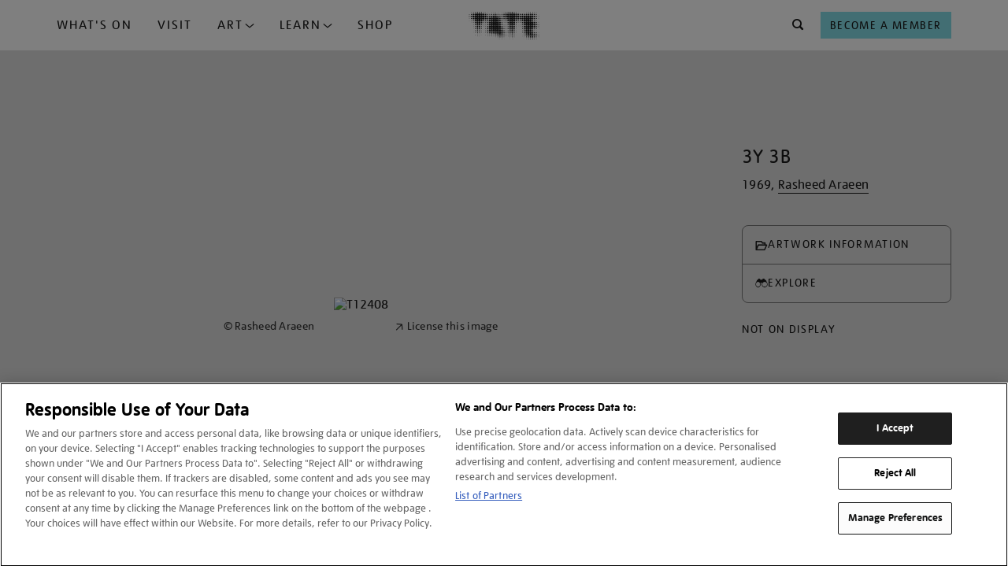

--- FILE ---
content_type: text/html; charset=utf-8
request_url: https://www.google.com/recaptcha/api2/anchor?ar=1&k=6LelrMMcAAAAAGjgfa_7vNO772YI9PNimZ2FDi0e&co=aHR0cHM6Ly93d3cudGF0ZS5vcmcudWs6NDQz&hl=en&v=PoyoqOPhxBO7pBk68S4YbpHZ&size=invisible&anchor-ms=20000&execute-ms=30000&cb=uox5wdd1ro0k
body_size: 48653
content:
<!DOCTYPE HTML><html dir="ltr" lang="en"><head><meta http-equiv="Content-Type" content="text/html; charset=UTF-8">
<meta http-equiv="X-UA-Compatible" content="IE=edge">
<title>reCAPTCHA</title>
<style type="text/css">
/* cyrillic-ext */
@font-face {
  font-family: 'Roboto';
  font-style: normal;
  font-weight: 400;
  font-stretch: 100%;
  src: url(//fonts.gstatic.com/s/roboto/v48/KFO7CnqEu92Fr1ME7kSn66aGLdTylUAMa3GUBHMdazTgWw.woff2) format('woff2');
  unicode-range: U+0460-052F, U+1C80-1C8A, U+20B4, U+2DE0-2DFF, U+A640-A69F, U+FE2E-FE2F;
}
/* cyrillic */
@font-face {
  font-family: 'Roboto';
  font-style: normal;
  font-weight: 400;
  font-stretch: 100%;
  src: url(//fonts.gstatic.com/s/roboto/v48/KFO7CnqEu92Fr1ME7kSn66aGLdTylUAMa3iUBHMdazTgWw.woff2) format('woff2');
  unicode-range: U+0301, U+0400-045F, U+0490-0491, U+04B0-04B1, U+2116;
}
/* greek-ext */
@font-face {
  font-family: 'Roboto';
  font-style: normal;
  font-weight: 400;
  font-stretch: 100%;
  src: url(//fonts.gstatic.com/s/roboto/v48/KFO7CnqEu92Fr1ME7kSn66aGLdTylUAMa3CUBHMdazTgWw.woff2) format('woff2');
  unicode-range: U+1F00-1FFF;
}
/* greek */
@font-face {
  font-family: 'Roboto';
  font-style: normal;
  font-weight: 400;
  font-stretch: 100%;
  src: url(//fonts.gstatic.com/s/roboto/v48/KFO7CnqEu92Fr1ME7kSn66aGLdTylUAMa3-UBHMdazTgWw.woff2) format('woff2');
  unicode-range: U+0370-0377, U+037A-037F, U+0384-038A, U+038C, U+038E-03A1, U+03A3-03FF;
}
/* math */
@font-face {
  font-family: 'Roboto';
  font-style: normal;
  font-weight: 400;
  font-stretch: 100%;
  src: url(//fonts.gstatic.com/s/roboto/v48/KFO7CnqEu92Fr1ME7kSn66aGLdTylUAMawCUBHMdazTgWw.woff2) format('woff2');
  unicode-range: U+0302-0303, U+0305, U+0307-0308, U+0310, U+0312, U+0315, U+031A, U+0326-0327, U+032C, U+032F-0330, U+0332-0333, U+0338, U+033A, U+0346, U+034D, U+0391-03A1, U+03A3-03A9, U+03B1-03C9, U+03D1, U+03D5-03D6, U+03F0-03F1, U+03F4-03F5, U+2016-2017, U+2034-2038, U+203C, U+2040, U+2043, U+2047, U+2050, U+2057, U+205F, U+2070-2071, U+2074-208E, U+2090-209C, U+20D0-20DC, U+20E1, U+20E5-20EF, U+2100-2112, U+2114-2115, U+2117-2121, U+2123-214F, U+2190, U+2192, U+2194-21AE, U+21B0-21E5, U+21F1-21F2, U+21F4-2211, U+2213-2214, U+2216-22FF, U+2308-230B, U+2310, U+2319, U+231C-2321, U+2336-237A, U+237C, U+2395, U+239B-23B7, U+23D0, U+23DC-23E1, U+2474-2475, U+25AF, U+25B3, U+25B7, U+25BD, U+25C1, U+25CA, U+25CC, U+25FB, U+266D-266F, U+27C0-27FF, U+2900-2AFF, U+2B0E-2B11, U+2B30-2B4C, U+2BFE, U+3030, U+FF5B, U+FF5D, U+1D400-1D7FF, U+1EE00-1EEFF;
}
/* symbols */
@font-face {
  font-family: 'Roboto';
  font-style: normal;
  font-weight: 400;
  font-stretch: 100%;
  src: url(//fonts.gstatic.com/s/roboto/v48/KFO7CnqEu92Fr1ME7kSn66aGLdTylUAMaxKUBHMdazTgWw.woff2) format('woff2');
  unicode-range: U+0001-000C, U+000E-001F, U+007F-009F, U+20DD-20E0, U+20E2-20E4, U+2150-218F, U+2190, U+2192, U+2194-2199, U+21AF, U+21E6-21F0, U+21F3, U+2218-2219, U+2299, U+22C4-22C6, U+2300-243F, U+2440-244A, U+2460-24FF, U+25A0-27BF, U+2800-28FF, U+2921-2922, U+2981, U+29BF, U+29EB, U+2B00-2BFF, U+4DC0-4DFF, U+FFF9-FFFB, U+10140-1018E, U+10190-1019C, U+101A0, U+101D0-101FD, U+102E0-102FB, U+10E60-10E7E, U+1D2C0-1D2D3, U+1D2E0-1D37F, U+1F000-1F0FF, U+1F100-1F1AD, U+1F1E6-1F1FF, U+1F30D-1F30F, U+1F315, U+1F31C, U+1F31E, U+1F320-1F32C, U+1F336, U+1F378, U+1F37D, U+1F382, U+1F393-1F39F, U+1F3A7-1F3A8, U+1F3AC-1F3AF, U+1F3C2, U+1F3C4-1F3C6, U+1F3CA-1F3CE, U+1F3D4-1F3E0, U+1F3ED, U+1F3F1-1F3F3, U+1F3F5-1F3F7, U+1F408, U+1F415, U+1F41F, U+1F426, U+1F43F, U+1F441-1F442, U+1F444, U+1F446-1F449, U+1F44C-1F44E, U+1F453, U+1F46A, U+1F47D, U+1F4A3, U+1F4B0, U+1F4B3, U+1F4B9, U+1F4BB, U+1F4BF, U+1F4C8-1F4CB, U+1F4D6, U+1F4DA, U+1F4DF, U+1F4E3-1F4E6, U+1F4EA-1F4ED, U+1F4F7, U+1F4F9-1F4FB, U+1F4FD-1F4FE, U+1F503, U+1F507-1F50B, U+1F50D, U+1F512-1F513, U+1F53E-1F54A, U+1F54F-1F5FA, U+1F610, U+1F650-1F67F, U+1F687, U+1F68D, U+1F691, U+1F694, U+1F698, U+1F6AD, U+1F6B2, U+1F6B9-1F6BA, U+1F6BC, U+1F6C6-1F6CF, U+1F6D3-1F6D7, U+1F6E0-1F6EA, U+1F6F0-1F6F3, U+1F6F7-1F6FC, U+1F700-1F7FF, U+1F800-1F80B, U+1F810-1F847, U+1F850-1F859, U+1F860-1F887, U+1F890-1F8AD, U+1F8B0-1F8BB, U+1F8C0-1F8C1, U+1F900-1F90B, U+1F93B, U+1F946, U+1F984, U+1F996, U+1F9E9, U+1FA00-1FA6F, U+1FA70-1FA7C, U+1FA80-1FA89, U+1FA8F-1FAC6, U+1FACE-1FADC, U+1FADF-1FAE9, U+1FAF0-1FAF8, U+1FB00-1FBFF;
}
/* vietnamese */
@font-face {
  font-family: 'Roboto';
  font-style: normal;
  font-weight: 400;
  font-stretch: 100%;
  src: url(//fonts.gstatic.com/s/roboto/v48/KFO7CnqEu92Fr1ME7kSn66aGLdTylUAMa3OUBHMdazTgWw.woff2) format('woff2');
  unicode-range: U+0102-0103, U+0110-0111, U+0128-0129, U+0168-0169, U+01A0-01A1, U+01AF-01B0, U+0300-0301, U+0303-0304, U+0308-0309, U+0323, U+0329, U+1EA0-1EF9, U+20AB;
}
/* latin-ext */
@font-face {
  font-family: 'Roboto';
  font-style: normal;
  font-weight: 400;
  font-stretch: 100%;
  src: url(//fonts.gstatic.com/s/roboto/v48/KFO7CnqEu92Fr1ME7kSn66aGLdTylUAMa3KUBHMdazTgWw.woff2) format('woff2');
  unicode-range: U+0100-02BA, U+02BD-02C5, U+02C7-02CC, U+02CE-02D7, U+02DD-02FF, U+0304, U+0308, U+0329, U+1D00-1DBF, U+1E00-1E9F, U+1EF2-1EFF, U+2020, U+20A0-20AB, U+20AD-20C0, U+2113, U+2C60-2C7F, U+A720-A7FF;
}
/* latin */
@font-face {
  font-family: 'Roboto';
  font-style: normal;
  font-weight: 400;
  font-stretch: 100%;
  src: url(//fonts.gstatic.com/s/roboto/v48/KFO7CnqEu92Fr1ME7kSn66aGLdTylUAMa3yUBHMdazQ.woff2) format('woff2');
  unicode-range: U+0000-00FF, U+0131, U+0152-0153, U+02BB-02BC, U+02C6, U+02DA, U+02DC, U+0304, U+0308, U+0329, U+2000-206F, U+20AC, U+2122, U+2191, U+2193, U+2212, U+2215, U+FEFF, U+FFFD;
}
/* cyrillic-ext */
@font-face {
  font-family: 'Roboto';
  font-style: normal;
  font-weight: 500;
  font-stretch: 100%;
  src: url(//fonts.gstatic.com/s/roboto/v48/KFO7CnqEu92Fr1ME7kSn66aGLdTylUAMa3GUBHMdazTgWw.woff2) format('woff2');
  unicode-range: U+0460-052F, U+1C80-1C8A, U+20B4, U+2DE0-2DFF, U+A640-A69F, U+FE2E-FE2F;
}
/* cyrillic */
@font-face {
  font-family: 'Roboto';
  font-style: normal;
  font-weight: 500;
  font-stretch: 100%;
  src: url(//fonts.gstatic.com/s/roboto/v48/KFO7CnqEu92Fr1ME7kSn66aGLdTylUAMa3iUBHMdazTgWw.woff2) format('woff2');
  unicode-range: U+0301, U+0400-045F, U+0490-0491, U+04B0-04B1, U+2116;
}
/* greek-ext */
@font-face {
  font-family: 'Roboto';
  font-style: normal;
  font-weight: 500;
  font-stretch: 100%;
  src: url(//fonts.gstatic.com/s/roboto/v48/KFO7CnqEu92Fr1ME7kSn66aGLdTylUAMa3CUBHMdazTgWw.woff2) format('woff2');
  unicode-range: U+1F00-1FFF;
}
/* greek */
@font-face {
  font-family: 'Roboto';
  font-style: normal;
  font-weight: 500;
  font-stretch: 100%;
  src: url(//fonts.gstatic.com/s/roboto/v48/KFO7CnqEu92Fr1ME7kSn66aGLdTylUAMa3-UBHMdazTgWw.woff2) format('woff2');
  unicode-range: U+0370-0377, U+037A-037F, U+0384-038A, U+038C, U+038E-03A1, U+03A3-03FF;
}
/* math */
@font-face {
  font-family: 'Roboto';
  font-style: normal;
  font-weight: 500;
  font-stretch: 100%;
  src: url(//fonts.gstatic.com/s/roboto/v48/KFO7CnqEu92Fr1ME7kSn66aGLdTylUAMawCUBHMdazTgWw.woff2) format('woff2');
  unicode-range: U+0302-0303, U+0305, U+0307-0308, U+0310, U+0312, U+0315, U+031A, U+0326-0327, U+032C, U+032F-0330, U+0332-0333, U+0338, U+033A, U+0346, U+034D, U+0391-03A1, U+03A3-03A9, U+03B1-03C9, U+03D1, U+03D5-03D6, U+03F0-03F1, U+03F4-03F5, U+2016-2017, U+2034-2038, U+203C, U+2040, U+2043, U+2047, U+2050, U+2057, U+205F, U+2070-2071, U+2074-208E, U+2090-209C, U+20D0-20DC, U+20E1, U+20E5-20EF, U+2100-2112, U+2114-2115, U+2117-2121, U+2123-214F, U+2190, U+2192, U+2194-21AE, U+21B0-21E5, U+21F1-21F2, U+21F4-2211, U+2213-2214, U+2216-22FF, U+2308-230B, U+2310, U+2319, U+231C-2321, U+2336-237A, U+237C, U+2395, U+239B-23B7, U+23D0, U+23DC-23E1, U+2474-2475, U+25AF, U+25B3, U+25B7, U+25BD, U+25C1, U+25CA, U+25CC, U+25FB, U+266D-266F, U+27C0-27FF, U+2900-2AFF, U+2B0E-2B11, U+2B30-2B4C, U+2BFE, U+3030, U+FF5B, U+FF5D, U+1D400-1D7FF, U+1EE00-1EEFF;
}
/* symbols */
@font-face {
  font-family: 'Roboto';
  font-style: normal;
  font-weight: 500;
  font-stretch: 100%;
  src: url(//fonts.gstatic.com/s/roboto/v48/KFO7CnqEu92Fr1ME7kSn66aGLdTylUAMaxKUBHMdazTgWw.woff2) format('woff2');
  unicode-range: U+0001-000C, U+000E-001F, U+007F-009F, U+20DD-20E0, U+20E2-20E4, U+2150-218F, U+2190, U+2192, U+2194-2199, U+21AF, U+21E6-21F0, U+21F3, U+2218-2219, U+2299, U+22C4-22C6, U+2300-243F, U+2440-244A, U+2460-24FF, U+25A0-27BF, U+2800-28FF, U+2921-2922, U+2981, U+29BF, U+29EB, U+2B00-2BFF, U+4DC0-4DFF, U+FFF9-FFFB, U+10140-1018E, U+10190-1019C, U+101A0, U+101D0-101FD, U+102E0-102FB, U+10E60-10E7E, U+1D2C0-1D2D3, U+1D2E0-1D37F, U+1F000-1F0FF, U+1F100-1F1AD, U+1F1E6-1F1FF, U+1F30D-1F30F, U+1F315, U+1F31C, U+1F31E, U+1F320-1F32C, U+1F336, U+1F378, U+1F37D, U+1F382, U+1F393-1F39F, U+1F3A7-1F3A8, U+1F3AC-1F3AF, U+1F3C2, U+1F3C4-1F3C6, U+1F3CA-1F3CE, U+1F3D4-1F3E0, U+1F3ED, U+1F3F1-1F3F3, U+1F3F5-1F3F7, U+1F408, U+1F415, U+1F41F, U+1F426, U+1F43F, U+1F441-1F442, U+1F444, U+1F446-1F449, U+1F44C-1F44E, U+1F453, U+1F46A, U+1F47D, U+1F4A3, U+1F4B0, U+1F4B3, U+1F4B9, U+1F4BB, U+1F4BF, U+1F4C8-1F4CB, U+1F4D6, U+1F4DA, U+1F4DF, U+1F4E3-1F4E6, U+1F4EA-1F4ED, U+1F4F7, U+1F4F9-1F4FB, U+1F4FD-1F4FE, U+1F503, U+1F507-1F50B, U+1F50D, U+1F512-1F513, U+1F53E-1F54A, U+1F54F-1F5FA, U+1F610, U+1F650-1F67F, U+1F687, U+1F68D, U+1F691, U+1F694, U+1F698, U+1F6AD, U+1F6B2, U+1F6B9-1F6BA, U+1F6BC, U+1F6C6-1F6CF, U+1F6D3-1F6D7, U+1F6E0-1F6EA, U+1F6F0-1F6F3, U+1F6F7-1F6FC, U+1F700-1F7FF, U+1F800-1F80B, U+1F810-1F847, U+1F850-1F859, U+1F860-1F887, U+1F890-1F8AD, U+1F8B0-1F8BB, U+1F8C0-1F8C1, U+1F900-1F90B, U+1F93B, U+1F946, U+1F984, U+1F996, U+1F9E9, U+1FA00-1FA6F, U+1FA70-1FA7C, U+1FA80-1FA89, U+1FA8F-1FAC6, U+1FACE-1FADC, U+1FADF-1FAE9, U+1FAF0-1FAF8, U+1FB00-1FBFF;
}
/* vietnamese */
@font-face {
  font-family: 'Roboto';
  font-style: normal;
  font-weight: 500;
  font-stretch: 100%;
  src: url(//fonts.gstatic.com/s/roboto/v48/KFO7CnqEu92Fr1ME7kSn66aGLdTylUAMa3OUBHMdazTgWw.woff2) format('woff2');
  unicode-range: U+0102-0103, U+0110-0111, U+0128-0129, U+0168-0169, U+01A0-01A1, U+01AF-01B0, U+0300-0301, U+0303-0304, U+0308-0309, U+0323, U+0329, U+1EA0-1EF9, U+20AB;
}
/* latin-ext */
@font-face {
  font-family: 'Roboto';
  font-style: normal;
  font-weight: 500;
  font-stretch: 100%;
  src: url(//fonts.gstatic.com/s/roboto/v48/KFO7CnqEu92Fr1ME7kSn66aGLdTylUAMa3KUBHMdazTgWw.woff2) format('woff2');
  unicode-range: U+0100-02BA, U+02BD-02C5, U+02C7-02CC, U+02CE-02D7, U+02DD-02FF, U+0304, U+0308, U+0329, U+1D00-1DBF, U+1E00-1E9F, U+1EF2-1EFF, U+2020, U+20A0-20AB, U+20AD-20C0, U+2113, U+2C60-2C7F, U+A720-A7FF;
}
/* latin */
@font-face {
  font-family: 'Roboto';
  font-style: normal;
  font-weight: 500;
  font-stretch: 100%;
  src: url(//fonts.gstatic.com/s/roboto/v48/KFO7CnqEu92Fr1ME7kSn66aGLdTylUAMa3yUBHMdazQ.woff2) format('woff2');
  unicode-range: U+0000-00FF, U+0131, U+0152-0153, U+02BB-02BC, U+02C6, U+02DA, U+02DC, U+0304, U+0308, U+0329, U+2000-206F, U+20AC, U+2122, U+2191, U+2193, U+2212, U+2215, U+FEFF, U+FFFD;
}
/* cyrillic-ext */
@font-face {
  font-family: 'Roboto';
  font-style: normal;
  font-weight: 900;
  font-stretch: 100%;
  src: url(//fonts.gstatic.com/s/roboto/v48/KFO7CnqEu92Fr1ME7kSn66aGLdTylUAMa3GUBHMdazTgWw.woff2) format('woff2');
  unicode-range: U+0460-052F, U+1C80-1C8A, U+20B4, U+2DE0-2DFF, U+A640-A69F, U+FE2E-FE2F;
}
/* cyrillic */
@font-face {
  font-family: 'Roboto';
  font-style: normal;
  font-weight: 900;
  font-stretch: 100%;
  src: url(//fonts.gstatic.com/s/roboto/v48/KFO7CnqEu92Fr1ME7kSn66aGLdTylUAMa3iUBHMdazTgWw.woff2) format('woff2');
  unicode-range: U+0301, U+0400-045F, U+0490-0491, U+04B0-04B1, U+2116;
}
/* greek-ext */
@font-face {
  font-family: 'Roboto';
  font-style: normal;
  font-weight: 900;
  font-stretch: 100%;
  src: url(//fonts.gstatic.com/s/roboto/v48/KFO7CnqEu92Fr1ME7kSn66aGLdTylUAMa3CUBHMdazTgWw.woff2) format('woff2');
  unicode-range: U+1F00-1FFF;
}
/* greek */
@font-face {
  font-family: 'Roboto';
  font-style: normal;
  font-weight: 900;
  font-stretch: 100%;
  src: url(//fonts.gstatic.com/s/roboto/v48/KFO7CnqEu92Fr1ME7kSn66aGLdTylUAMa3-UBHMdazTgWw.woff2) format('woff2');
  unicode-range: U+0370-0377, U+037A-037F, U+0384-038A, U+038C, U+038E-03A1, U+03A3-03FF;
}
/* math */
@font-face {
  font-family: 'Roboto';
  font-style: normal;
  font-weight: 900;
  font-stretch: 100%;
  src: url(//fonts.gstatic.com/s/roboto/v48/KFO7CnqEu92Fr1ME7kSn66aGLdTylUAMawCUBHMdazTgWw.woff2) format('woff2');
  unicode-range: U+0302-0303, U+0305, U+0307-0308, U+0310, U+0312, U+0315, U+031A, U+0326-0327, U+032C, U+032F-0330, U+0332-0333, U+0338, U+033A, U+0346, U+034D, U+0391-03A1, U+03A3-03A9, U+03B1-03C9, U+03D1, U+03D5-03D6, U+03F0-03F1, U+03F4-03F5, U+2016-2017, U+2034-2038, U+203C, U+2040, U+2043, U+2047, U+2050, U+2057, U+205F, U+2070-2071, U+2074-208E, U+2090-209C, U+20D0-20DC, U+20E1, U+20E5-20EF, U+2100-2112, U+2114-2115, U+2117-2121, U+2123-214F, U+2190, U+2192, U+2194-21AE, U+21B0-21E5, U+21F1-21F2, U+21F4-2211, U+2213-2214, U+2216-22FF, U+2308-230B, U+2310, U+2319, U+231C-2321, U+2336-237A, U+237C, U+2395, U+239B-23B7, U+23D0, U+23DC-23E1, U+2474-2475, U+25AF, U+25B3, U+25B7, U+25BD, U+25C1, U+25CA, U+25CC, U+25FB, U+266D-266F, U+27C0-27FF, U+2900-2AFF, U+2B0E-2B11, U+2B30-2B4C, U+2BFE, U+3030, U+FF5B, U+FF5D, U+1D400-1D7FF, U+1EE00-1EEFF;
}
/* symbols */
@font-face {
  font-family: 'Roboto';
  font-style: normal;
  font-weight: 900;
  font-stretch: 100%;
  src: url(//fonts.gstatic.com/s/roboto/v48/KFO7CnqEu92Fr1ME7kSn66aGLdTylUAMaxKUBHMdazTgWw.woff2) format('woff2');
  unicode-range: U+0001-000C, U+000E-001F, U+007F-009F, U+20DD-20E0, U+20E2-20E4, U+2150-218F, U+2190, U+2192, U+2194-2199, U+21AF, U+21E6-21F0, U+21F3, U+2218-2219, U+2299, U+22C4-22C6, U+2300-243F, U+2440-244A, U+2460-24FF, U+25A0-27BF, U+2800-28FF, U+2921-2922, U+2981, U+29BF, U+29EB, U+2B00-2BFF, U+4DC0-4DFF, U+FFF9-FFFB, U+10140-1018E, U+10190-1019C, U+101A0, U+101D0-101FD, U+102E0-102FB, U+10E60-10E7E, U+1D2C0-1D2D3, U+1D2E0-1D37F, U+1F000-1F0FF, U+1F100-1F1AD, U+1F1E6-1F1FF, U+1F30D-1F30F, U+1F315, U+1F31C, U+1F31E, U+1F320-1F32C, U+1F336, U+1F378, U+1F37D, U+1F382, U+1F393-1F39F, U+1F3A7-1F3A8, U+1F3AC-1F3AF, U+1F3C2, U+1F3C4-1F3C6, U+1F3CA-1F3CE, U+1F3D4-1F3E0, U+1F3ED, U+1F3F1-1F3F3, U+1F3F5-1F3F7, U+1F408, U+1F415, U+1F41F, U+1F426, U+1F43F, U+1F441-1F442, U+1F444, U+1F446-1F449, U+1F44C-1F44E, U+1F453, U+1F46A, U+1F47D, U+1F4A3, U+1F4B0, U+1F4B3, U+1F4B9, U+1F4BB, U+1F4BF, U+1F4C8-1F4CB, U+1F4D6, U+1F4DA, U+1F4DF, U+1F4E3-1F4E6, U+1F4EA-1F4ED, U+1F4F7, U+1F4F9-1F4FB, U+1F4FD-1F4FE, U+1F503, U+1F507-1F50B, U+1F50D, U+1F512-1F513, U+1F53E-1F54A, U+1F54F-1F5FA, U+1F610, U+1F650-1F67F, U+1F687, U+1F68D, U+1F691, U+1F694, U+1F698, U+1F6AD, U+1F6B2, U+1F6B9-1F6BA, U+1F6BC, U+1F6C6-1F6CF, U+1F6D3-1F6D7, U+1F6E0-1F6EA, U+1F6F0-1F6F3, U+1F6F7-1F6FC, U+1F700-1F7FF, U+1F800-1F80B, U+1F810-1F847, U+1F850-1F859, U+1F860-1F887, U+1F890-1F8AD, U+1F8B0-1F8BB, U+1F8C0-1F8C1, U+1F900-1F90B, U+1F93B, U+1F946, U+1F984, U+1F996, U+1F9E9, U+1FA00-1FA6F, U+1FA70-1FA7C, U+1FA80-1FA89, U+1FA8F-1FAC6, U+1FACE-1FADC, U+1FADF-1FAE9, U+1FAF0-1FAF8, U+1FB00-1FBFF;
}
/* vietnamese */
@font-face {
  font-family: 'Roboto';
  font-style: normal;
  font-weight: 900;
  font-stretch: 100%;
  src: url(//fonts.gstatic.com/s/roboto/v48/KFO7CnqEu92Fr1ME7kSn66aGLdTylUAMa3OUBHMdazTgWw.woff2) format('woff2');
  unicode-range: U+0102-0103, U+0110-0111, U+0128-0129, U+0168-0169, U+01A0-01A1, U+01AF-01B0, U+0300-0301, U+0303-0304, U+0308-0309, U+0323, U+0329, U+1EA0-1EF9, U+20AB;
}
/* latin-ext */
@font-face {
  font-family: 'Roboto';
  font-style: normal;
  font-weight: 900;
  font-stretch: 100%;
  src: url(//fonts.gstatic.com/s/roboto/v48/KFO7CnqEu92Fr1ME7kSn66aGLdTylUAMa3KUBHMdazTgWw.woff2) format('woff2');
  unicode-range: U+0100-02BA, U+02BD-02C5, U+02C7-02CC, U+02CE-02D7, U+02DD-02FF, U+0304, U+0308, U+0329, U+1D00-1DBF, U+1E00-1E9F, U+1EF2-1EFF, U+2020, U+20A0-20AB, U+20AD-20C0, U+2113, U+2C60-2C7F, U+A720-A7FF;
}
/* latin */
@font-face {
  font-family: 'Roboto';
  font-style: normal;
  font-weight: 900;
  font-stretch: 100%;
  src: url(//fonts.gstatic.com/s/roboto/v48/KFO7CnqEu92Fr1ME7kSn66aGLdTylUAMa3yUBHMdazQ.woff2) format('woff2');
  unicode-range: U+0000-00FF, U+0131, U+0152-0153, U+02BB-02BC, U+02C6, U+02DA, U+02DC, U+0304, U+0308, U+0329, U+2000-206F, U+20AC, U+2122, U+2191, U+2193, U+2212, U+2215, U+FEFF, U+FFFD;
}

</style>
<link rel="stylesheet" type="text/css" href="https://www.gstatic.com/recaptcha/releases/PoyoqOPhxBO7pBk68S4YbpHZ/styles__ltr.css">
<script nonce="sMFsrgHYhyclqzqQ93fHcQ" type="text/javascript">window['__recaptcha_api'] = 'https://www.google.com/recaptcha/api2/';</script>
<script type="text/javascript" src="https://www.gstatic.com/recaptcha/releases/PoyoqOPhxBO7pBk68S4YbpHZ/recaptcha__en.js" nonce="sMFsrgHYhyclqzqQ93fHcQ">
      
    </script></head>
<body><div id="rc-anchor-alert" class="rc-anchor-alert"></div>
<input type="hidden" id="recaptcha-token" value="[base64]">
<script type="text/javascript" nonce="sMFsrgHYhyclqzqQ93fHcQ">
      recaptcha.anchor.Main.init("[\x22ainput\x22,[\x22bgdata\x22,\x22\x22,\[base64]/[base64]/[base64]/KE4oMTI0LHYsdi5HKSxMWihsLHYpKTpOKDEyNCx2LGwpLFYpLHYpLFQpKSxGKDE3MSx2KX0scjc9ZnVuY3Rpb24obCl7cmV0dXJuIGx9LEM9ZnVuY3Rpb24obCxWLHYpe04odixsLFYpLFZbYWtdPTI3OTZ9LG49ZnVuY3Rpb24obCxWKXtWLlg9KChWLlg/[base64]/[base64]/[base64]/[base64]/[base64]/[base64]/[base64]/[base64]/[base64]/[base64]/[base64]\\u003d\x22,\[base64]\x22,\x22dn7DrkVzw7nDmQQewrA1K2/DnCNvw4QACAnDhT3DuGPCjnVzMmUoBsOpw55cHMKFIgbDucOFwq3Dv8OrTsO5TcKZwrfDuB7DncOMY3ocw6/[base64]/[base64]/CiMOWXSszXMOUXsOIwqPDr8OmPD/DkcKGw5Q0w44wSwTDgMKQbSHCsHJAw6bCvsKwfcKXwqrCg089w7bDkcKWJsOXMsOIwqYDNGnClQMrZ3dGwoDCvQknPsKQw73CvibDgMOgwpYqHzjCtn/Ci8OKwqhuAmNmwpcwdF7CuB/CjcOjTSs6worDvhgAb0EITngiSy7DgSFtw6Axw6pNH8Kiw4h4SMOvQsKtwqxPw44ndht4w6zDgVZ+w4VXOcOdw5Uewr3Dg17CgyMad8O9w4xSwrJETsKnwq/DtQLDkwTDr8KIw7/DvXJfXTh/woPDtxcEw4/CgRnCiEXCikMfwqZAdcKAw6Q/wpN5w6wkEsKEw7fChMKew75qSE7DosOyPyM/EcKbWcOpEB/[base64]/AEp3JGvCi8KrScO4an7Cg8O+RzPCuzrCkQ4Bw4bChW8mTcOkwozDvmZeDBg8w5vDhsOYQCMTFcOaIMKYwpzDvH7Du8OTO8OBw6Jxw7LChMKfw4rDlFzDonDDn8Ogw4fDp07CsDfCnsKcw7QIw5B5woFnfSgEw7TDtMKmw5YRwp7DtMKtVMOswpFhXcOsw4w/CUjCpVFXw59/w7t8w7k5wpPCisOZBG3Ck2DCojvChxXDvcKpwrTCnsOpQsO4VcOjSGhiw4s1w7XCoVvDsMO/FMOkw6VYw6bDhwFENzHDrB/CmStAwoXDrRc8KhrDtcKEYAoPw7sHVsKxGUPChgxCH8Opw6l9w6PDl8K6ajHDucKlwohHVsOYUkrCoBMHwqhtw6xpPUM+wpjDtcORw6sWLEt6HhTCqcKhF8KeH8Okwrd4aBRawo1Cw4bCqkZxw7PCtsKId8OdLcOMbcKeQn3DhmxSfC/DksK6wr8zQcOyw67DrcKfV3LCl3rDsMOKE8O8wrgKwoPCp8OawoHDhMKXZMOew6vDo3AaUsKNw5/CncOVb2zDk0p7IMOFITIww47DlcOVQlzDpW15UcO9wpNgbHh0aQbDjMKawrFYQsOlKHzCsDnDmsKdw5tIwq0uwpjDhHXDq1Zqw6PCtcK3w7h0AsKXWMOaHy3CsMK2PlMkwphIPQsuTVLCjcKCwqA+TVoETMKzw6/Ckg7DtsOEw48iw4xewqnDm8KvPUYyUsO2JxDCkDrDvcOIwqx+D2LCrsK/GHDDusKBw4UTwro3wr0HDEnDg8OdEcK2WcK5Z11Ywq/Cs0l5LibClFJlM8KFAw8owq7CosKqPU7DjsKNZsKgw4vCr8OKFcO4wrF6wqnDtMK/C8OiwoXCicKeZMKcOxrCthLChTwSfsKRw5nDi8OQw4New7geB8Kvw7pMEg/DsAFoJMOXLMK/[base64]/[base64]/CnMKLw7zCuR1Zwop7w5QxwrZsw7RYKsKDGlfDshvCgcOkLSLCv8K/wp7DvcO+Nwl6w4DDtSBPfxHDn07DmXYIw5pvwqLCi8OYPxt4wp0FfsKAOhXDjXgcfMKRwoLCkC/CucKbw4pYBhTDtW9RKyjClEwQwp3DhEd/[base64]/CHU6GlVswpTCqj0yw6rDj3TCrFsWwoHCscOCwqzDjz3DkcOHH1AJCcKJwrjDg0JYwrrDu8Oewq/Dk8KYCRTCj2ZDG3tDaxXDn3TCkUzDh3g9wqU9w43DjsOIWE8Lw7PDpcOswqQzfVrCnsKiWMOWFsOAQMKGw4x9BENmw4hWw5DDrnnDkMK/[base64]/w55MwrMOHcKyw4fDo8OVGMO6X8Onwo/Cjl4Yw5kWWxtiw6ktwr4Kw6gAWC1Bwq7CoCxPc8KKw5prw5zDvT3CtgxRfUTDq2XDi8OFwqdcwq3CkFLDn8ORwrjCk8OxSDscwoDCg8OjXcOtw4nDgw3Cq1/CksK1w7fDt8KJEELDj3zCl3HDpcKiOsOxfl9KUUsLwpXCgStFw4bDkMOMesOjw6LDkVMzw6ZnLsOkwrAuYW5CRXHCo3LCiB5PTsO/[base64]/BMKHGxDCtcKow7hifzXCn0/[base64]/CmMOEw70scHXCt8OOX8Oew5p/w7DCi8KAScKpIV06w7tMLAwfw5zDuhTCpwLCrMKjw40VKGHDrsKwJ8O/[base64]/wrcwD38SwoUFE8KSwqsKKg3CgGnCk8KDw6ZwUsKfEMO1w4HDt8Kawo1hJMKOVMO3asKDw7cGWsO1GgETN8K4KSLDsMOmw6kCLsOkIz/DgsKOwoDDtcKGwrtjXGpTIS0vw5vCk3wjw7QxaF3Dkz/DmMKlI8ODw4jDkSdebmXCnWDDlwHDq8KUS8Ktw7TCuw7CnTLCo8OcUnMpbMO/[base64]/DsMKJLmIOPcO0JDYQwoYMfV8FUxZAUFgeUMK0FMOAbsO8WQHCtDLDhk1pwpIfSgsiwpvDpsKrw7DCjMKqem7CqRAdw6skw5lGTcKsbnPDimoWasOzJsKdw43DlsKHWFViIcO7GGtlw5/CkkMpfUhbZGhiZ1EWVcKYbMOMwo41KsOoJsOZA8KhIsO5C8OPEMKjNMKZw4ASwoYXZMOfw6hvTQUxMHxAYMKdb2oUFhFKw5/[base64]/DkHwjw4EtwpN7CV9cJlHDnMOBw5jCun7CssOTIgzChh7DvcK/NcOWMmLCisOkCcKBwqRSN15/[base64]/DuU7DgMKpwrs9dAbCncKSNwHDusO7XEHDiS/[base64]/CkWjCmg3DqznComHCrhDCrcODwqvDjDnDhE90NsKNwobCgEXCnlvDpW4Hw4Itw6fDuMKaw4fDggIMasKxw7bDn8KIJMOTwq3DnsOXw7nCoxwOw75Pwosww7J6wpfDtSt1w51wG3LDscOoODXDjxTDhcO5HMKdw4V8w5oCCcOPwoLDm8O7KFnCsmY/HzrDlQdcwqJjw6HDsmosHG/Dnhs9E8O+VW5DwoRKTyktwqbCiMKUWRY9wpkJwp9mw6V1McKtcMKEw6nCmsK3w6nDssOxwqcTw57CqwJAwoTDlSPCpsKRIhXCkzfDi8OFKsKyACwcw6krw4pSejPCjgE7wokTw70rIXQIQ8OCA8OPFcK4EMOgw4dOw5fClcO9U3zCjyVZwokKOcKmw4/DmQN2VXbCoSTDiERdw7PCig4PTsOXPiPDmG/CrCFTYS/Cu8Oyw41AasKQKcKiwr9+woQVw5siADgtw77CkMOiwqHCkUcYwoXDiVdWB0d9IcKLwqbCpn7CtD4zwq/DjyoIRQYvBMOkSlDCvcKfwrnDv8K1Z1PDlHp2MMK9wrc8f1LCicKuwox1GEg8SMOxw4HDhHPCscKpwpskKkbDhR8OwrBmwpB8WcOLBEDCqwHCrcK7w6Mbw4B4RAnDncKrOmbDp8O/[base64]/KBHCncOdPMOOBWzDsGFpG8OfwpghYz8CGMO9w7HCmCMSwq/Dn8Obw57DgsOFNT10W8KiwqPCusKEfiLCsMOow6/ClgfCoMOxwrPCksKswq5XGm3CusK+fcOOVzDCh8KLwoPCrh8KwoDDhXAbwpzCiyg0wp3DusKJw7Nxw7Y5wqXDlMOHYsOewp7Dkyk8wow8wpNwwp/DksK/w5hKw6dtVcK9CS7CrgLCoMOEwr8Tw54yw5tkw7wfeSdhLcK8MsOUwpcobUjDsXTChMOSUVdoF8KoGCtzw4khwqbDp8OOw6vDjsKaDsK0KcOSCl/CmsKYE8Oqw5rCu8OwPcKpwpPCh1DDl3HDgzDCtxE3OsOrO8OweTjDmcObIF0Ow4XCuz/[base64]/Dl2/DncOLwqrCsy8LAsK0wp/[base64]/[base64]/[base64]/LcK7VxDDlH9JYsOBwqjCl0wyamY+wpfCtxx8w5VsZG3Cuj7CqGUjBcKuw5LDjcKRw5kyRnTDhsOBwpzCuMOwCMKWSMOqccKzw6fDklvDvhTDjcO7LsKsGS/CkQVDAMOYw6w9NMK6woUhBMKtw6QKwpgTNMOJwrfCr8KDcBEVw5bDsMKvDxvDkXjCjMOuD2bDtBgXfm1Rw4LDjgDDjivCqj4RQAzDhBbClRpTVzMrw7PCt8O6PVnDrWcKDU19KMORwqnCswlHw5UBw7ohw7MOwpDCj8K5HwPDlsOGwpUaw5nDgRYMw6F/OEpKY2TCu3DCoFRnw64TVcKvJzIkw77Ck8OuwozDpgMgB8Obwq1ofU4nworCkcKcwonCncOrw6jCi8O9w5/[base64]/[base64]/B1rCl38Aw7PCrcKuw5jCvXBhwqjDkjJ0w6jCvABow58ybMK8wodYEsKXw7cfbyodw4XDkWZWD3YiOMKPw4J4YjIoMsKjRxPDncKLEQjCpsK/QMKcPnDDusORw7B0OMOEw7NKwqvCs0E8w6HDpCXCl1zDgMObw5HChHVuNMO7wp0SZRfDlMK4VllgwpAPBcOYRzZjVMOYwrJqWMO1w4rDgV/DscKEwqkCw5hSK8O2w7UkVFM2Th5Dw69mfgzCj3EGw5fCoMK4WH8cRMKYL8KbPgN9wpHCoVpbSxRsHcKpwqjDsxQPwrd6w7Q6RETDkmXDqcKXLcO+wqzDncOawqnDqsOGNhnCv8K3TjzCmcOEwoF5wqDDncKVwqd4bcONwo1/wrkxwqDDkVw/w7JEa8ODwqQnF8Ovw7/CrcOYw7dzwoTDm8ONeMKww4dWw6fCmSoDKcOLwp5rw6vCsGfDkH/DtwpPwoUVXivCn17Dgy4owpDDuMOWUF10w59+CHrDgcOkw5/ClwDDhBzDoTPDrsK1wqFXwqIrw5vCoDLCjcKQZMK7w70hen1iw4o5wpxednpPOsKow6RGwqTDjnIxwrDCgW/Ch3jDvGshwqnCl8K7w7rCpCthwpNuw7AyJ8O9woDDkMOEwpLCt8O/dE8ow6DCtMKyf2rDvMOlw7RQw7vDnMOHwpIVWkLCi8K8HxbDu8K+wo5AKktvw5YVJ8Olw53DisOhXmVvwqcXXsKkwqYsJHtYw4JNNEXDvMK+OCrDhGZ3asKOwqzDtcOlwofDuMKkw4Y2w7zCksKGwpZtwozDpMOXwpnDpsKyQBtkw5/[base64]/CmzHCuTPCkz/DhlEfw4bDisKUEHIUwqkpWcOqwpIES8O3YmZoE8OoA8OkG8OAwpLCsj/CsXQVVMOsER7DucKbwqLCujZ/wqQ9TcO+OcOJwqLCnSB6w7/DhFocw7LCtMKewpbDusK6wpnCtVzDhgpCw5PDlyHCtsKXJWQjworDjMKdJiXCksKhw7VCVk/Do3jCnMKgwq/[base64]/CrMK8GxPCtsO9amDCisOCwpIsASsbwqHCtEM+ScOhfcOewpzCohvCkcOlX8OwwozCgwFbGSHCoSnDnsKfwrlgwq7CpsOQwpzDiGfDq8OZwoXDqgwtwrnDpy7Dq8KQXjoTNkXDiMOaXg/DiMKhwoEzw7HCvEwnw65Sw4XDjzzCgsObwrrCn8OEHsOKWcOAK8OcBMKZw65/c8Obwp7DtlRjbMOmMMKvRsKQBMKSPF3CosKZwo8jGjrCsjnDs8Ohw4PCiCUjwp9fwr/[base64]/[base64]/cw1ZwohZJcOkbsK0w78TUcKtC8OwTDw/w4jCv8K9w7XDhmDDojHDsC1Gw6Zuw4V5w7vChXd8w4bCg0wUOcKjwpVSwrnCk8KNw5wewoQZGcKPcxfDpkQOYsKCLAx5w5/[base64]/w5PDnHXDpizChGY/wqzCssKGw5XDgsOBw53Co3BRwrIfIsOFIUTCo2XDgWQawpAJJXodL8OswplSImwdY2fCpQLCmcKGGMKcbVPCpw09w59ow4HCsWh9w7c+Zj3ChcK0wqFQw4DCocOCRXEZw4zDisKmw7FCAsOiw7NUw6TDicKPwq8iw5x8w6TCqMOpKx/DoBbCl8OgQUkNw4NFMDDDgcKNLMKmw6wlw5REw4HCj8KTw4xMwoTCpsOCw6/ChENhbRTCgMKWwqzDoUtnw4NWwrjCiEIkwrTCownDqsKSw4ZGw77DvMOGwoYKWcOkD8OkwrbDvMKVwo1aVmIWw6lWw6nCjg/[base64]/CpcK0wqcfRQPDtMKcwprCg8KPwqxHwpXDhQswTkrDrTnCgmgLQn3DrCQmwpHChzYJWcOLLGYPVsKJwoTDlMOiw6/Dm10bUsKkB8KcOsOHw4EBcMKZHMKXwoLDiljCi8OIwoR+wr/CjCUBKlXCksKVwqVnBXsPw5Jjw78LF8KWw4bCsXUPw6A2ARPDuMKOw61Vw5HDvsKgRcKJaQNoCHRVfsOVwqnCicKfXTBJw6Nbw7LDrcOrw4xpw7LCq344w4/DqgvCj1HCn8Kawosyw67Cv8Otwrkow6/DscO5wqvChcOSdMOkLzrDs1EIw5/ClcKFwrxHwrDDncOFw50LA3rDj8O/w50vwotdwo7CvCFiw4sjwqDDvG5zwpJaE1PCtsKNw4cWGywJw6nCpMOpFEx1KcKGwoQZw5wfVDJHNcO/wrEcYEZse2w6wrVwBMOnw49cwoARw7DCsMKdw6JMPMKoflDDmsOmw4bCm8OXw7J+DcOIfsOQw73CnAYwCsKJw77Dh8KcwpgDwqnChSIadcO/[base64]/QMKRwrRwAW7Dg8KRKHdGw5bCmUNgwqnDnV3ClBnDuwPCsDpWw7zDjsKqwqrCmcOqwo0VRcOvRsOSecKfFn/Cn8K6KT1ewrrDnCBNwp8TcQ0cYxESw4TDlcOdwrTDksOowp4Pw5FIeHs8w5tgUx3DiMOYw6zDncK4w4HDnj/[base64]/UcObw6bDs8KSbMOtFsOLRRBnw7oPw7rCrMKiw5TCsMOeLsOQwrNLwqZKb8KgwoXCl3V/[base64]/[base64]/DlnDDrMO1HsKDScKXFsOjwrI8woolTWM+EGNjw5s0w4AEw5sXTgbDk8KGQcOhw5pywrbClMKnw4PCpXlWwoDCv8KzYsKMwrXCoMKtJWzCkkTDusK7w6LDu8K+S8KIQgDCt8O+wpjCmDHDhsO6IynDo8KMKWtlw5wIw6nClGXCrGDCjcK5w5gdWm/DrlXCrsKoP8ObCMOwYcOhPzbDl3Axwr4AfcKfASJjIRFfwonDgcKDPlfDkMK8w4XDucOiYHMIcDXDpMOdZsOeaiEZHEJBwp/CpSN1w7XDhMOsCxU9w43CtcKowodbw5IHwpfCu0RowrENPRxzw4bDscKtworCqUPDux9ScMK1BcOAwoDDscKzw7QjA31eZQFMScOoYcK3G8OYIlvCjMK3R8K5EcKQwoDDrT3CkwU9Qxs5w5rDicOmSD7CgcO+cx3CuMKBEAzDlwvDt0nDmzjCu8Kcw6Eow5/Ck3lLLWnDncOIIcKpw7VlL1rDmsOkSSEFwpw1LDUbFBozw5fCpsOkwpd9wobCgMOEHsOEMcKFEy3Dt8KfAsOeHMOsw5F+QDrCpcO+AcOUIsKqw7FiMyonwozDslkIS8OSwqnDs8KawpVrw6PDgDRgX2BMIsKEeMKdw6UzwrxwY8OsSVd2w5rCkELDgEbCjsK/w4TClsKGwrkjw5RnF8Oiw5zCocKrQG/[base64]/Co1nDpMOufsK+w4PDscOZw608w7HCrXwqOnHCrsOPw4vDny3DisOswp8GLMOND8OxUMKFw7Zrw53DpEDDmnjCsFnDrQTCmBXDmcOew6h/[base64]/CghXDmMOzUSLDj8KbNMOqwrzCunLDpMKuw7d5b8KIw64RNsOne8KTwokMHcKFw63DisOAQTjCsHfCpVkqwrNQVUpTdjHDn0bCl8OmLSBJw6kywp1mw7XDosKJw4gFBcKmw692wr4pwpbCvw7Do1/CmcKew4DDm0LCqMOFwpbCmw3CmcOQScK/bTbClS3Ch2jDq8OWIVFLwozCqMKqw6tDTTBhwpXCsVfDncKEQxbCkcO0w4vCgMK4wpvCg8K7wrUwwrnCjG3Cgy/CjQPDscKGFDLDjMOzKsOwE8O2EVs2w7nDl3/Cgz4Xw6TCncOLwq1SMsKHFy5rBMKtw5orw6TDgsOXGcOWdBp9woHDiG3DqXQpKTfDlMOdwpFkw5UMwrHCnW/CsMOnZcKRwqcmNMOhWMKrw6HDvU8WEsOmZxjCjg7DrRcUTMO/[base64]/CnsOiWMKxwpnCgMODwqPCvsOqPMKlw7VWTMOrwqjCiMOLw6fDnsOJw7VpCcKlTsO7w4vDl8Khw7JPwo7CgsOqSg18FjZEw6RfaGcPw5RGw7FOZyXCnMKxw55CwpUbbjnCh8OCYx/CngAmwqrCh8OhURHDoDggwqrDosOjw6DDr8KVwrcmwp5SMGYkBcOcw53DijrCkFVOcTHDisOpY8OAwprCjMKyw6bCiMKMw5HCiyBzwpocL8OvRMKew7fCpHgFwo0IYMKOCcOuw7/[base64]/[base64]/Dg8K/V8K3w7PDpgFjw61HGS8kw7XDi8KSw43DsMKXf3jDqmPCk8KrQCYONnLCksKhf8ODVQJCAigMB1XDvsObN30vMAlTwpzDhH/Du8KXw7cew6vCkRtnwoA2wrAre3vDr8O5FMOzwqHCgsKiT8OLecORHTVOPitDLjxEwr7Cp0rCtFktCADDtMK8HGzDsMKHaU3CpSkZZcKpYwrDnsK3woTDtH8RfcOKQMOuwoEdw7TCgMKfQidkw6XCjsOsw7RwNw/CuMOzw5YSw4PDncORPMOUDglwwoDDpsOUw5EiwojCvFbDmhApcsKLwqoiMl15LsKzC8KNwqzCi8OYwr7DhsK7w6I3w4bCjcOYR8ObVcKefwTCocOvwrhiwpYOwpQ4WAPCsy7CsSpqY8OdF3XCmsKBKMKXcH3CmcODBMO4WV/Dg8OTQAbDrjPDtsO+McOvERnDocK1QUURdkNfXcODMysIw45cWsKBw4JDw5HCkFxDwrPClsKsw4TDssK9P8KEKyI0L0kjVSfDjsOZF31FJMKbfgDChsK+w7zCs1Iyw4PCkMOSaCcDwq4wKsKVZ8K9bCzDncK4wqIvGGXDmMOJLsO6w7xgwpnCgQ/DphvCklkMw6czwqrCicO6wrAic1XCicOAw5TDizRZwrnDrcKzP8KWwobDmRLDl8OVwqbCrcKmw7/DjsO8wrfDrmnDk8Ksw4NUd2FEwqDCv8KRw6rDugo4IyzCpnlKfsKxNcK6w5nDp8K1wrF7woZNScO4JTLDkAvDhELDlMKNHMKyw4xYMMOgW8K+wr3CtMK5RsOMWMKgw4DCoEAwUMK0dhfCrUfDsljDpkIrw4tVMFXDmcKswqrDosK/AMKAHMKYRcK3bsOqGkFIw5EAWFU8wqfCo8OBcjTDrcK9O8K1wogowqMweMOOwqrDjMKDOsOFOnjDicORIQpUVWPCnEwOw5U2wqXDpMK2PsKcdsKTwrJKwqA3PU0KNhnDp8OFwrnDkMK6X2JfEsKRMnoRw4tWRG87N8OrWsKNAlXCtBjCrAJ9wq/[base64]/CoMKLwrDDqAnClE1CAsO/woTCmcKracOFw7YxworCusKCw7RkwrkiwrdKOsOzw6xSVsO2w7I3w4NDOMKxw4Rvw6rDrnlnw5vDp8KZe1TCnRpoaBTCksOiPsOVw4/CoMKbw5IvKizDo8Oew4vDisK5QcKmcmnCuSNVwrxNw5LCjMKxwr3Cu8KUe8KKw4tZwoUKwrvCiMOfY19PRnJVwpN4wqcDwrPCl8KJw5LDi1/[base64]/CnMK/wpAUw6MPc8KHRw/DlMKwwp3DpsOSHhrDl8Ohw55HwoxWTnhbNcOkXyJewrXChcOVSyorTn5zO8K5csKsAFLCojExe8KYZcOAUnVnw6rCu8KYMsOpw4xLKUbCvnxVWWjDnsKJw4jDgCvCsgfDnX3DvcO1Py1mc8KHSCN2wpgZwrnCncO7PcKFF8K+KjhwwrfCo3NWN8K/w7LCp8KqL8K8w5HDj8OmZ3IxKMOEQsKCwqjCp3/[base64]/wpAHfsO7w54NJD3DrBHDlcK/wox6FsKSw4Vlw4Z9wrtBw5tawrMQw6TClcKxIQbCm3Zfw6prwp3DsVzCjmJGw7NVw75Ww7AywqDDqicgSMKXVcOpw5PChsOrw6VBw73DuMOlw5PDvXgyw6Yzw6HDrnzCilrDpGPChWbCpcOtw7HDpMOzS0pEwrIVwqbDgkrCqcKtwr/DiTh3I0DDgsODSG9fHsKpTT89wp7Djj7Cl8KHNHXCjMOjM8OMw5nCmsO4w6nDjMK/wrPCkhBDwqYBOsKow40Awo57woTDoh7CisKDVXvCpsOcRXfDgMOLayJYAMKSa8KTwovCisOHw57Dt2YIAX7DrMKswr1DwonDvm7CucKsw4/CosOxwrEYw4DDoMKYZXLDmRp8CCXDggp/w40bFkLDpinCicKjfTPDmMKdwpEVAXpfQcOwEMKTw4/DvcKVwqrCpGkYUWrCoMKiK8KdwqZ+fDjCocK4wqnDsT0WQlLDiMObQ8KNwrzCuANmwqtowq7CsMKydMOfw6fCqW3CmTMvw7DDnR5jwqrDmMKtwpHCicKzSsO3wrfCqGzCs2TCr29Kw4PDs1LCncKtEl4gRsO5w7jDuj5/NznDpsOmHsK8woHDggzDkMK2L8OWI2hPV8O3ZMO/fgcIRsOOCsKzwp3CmsKswpPDoU5kw4VFw7/DoMO4CsKodcKiPcODOcOkXcKTw53DnmPCgEPDqn5GBcKgw5vCu8OawoLDo8KiUsKTwpjDtWMLLyjCvgDDmRFrLcKWwpzDlXDDq14UMMOvwqlLwr5zeg3CtFNzb8KCwpjDgcOCw71KMcK9OcKiw5RYw548wqHDoMKrwr86embCkcKiwpcOwq5YH8O+YcO7w7/DiBMpQ8OBG8KdwqzDp8OeRgNdw5XDpSzCuDHCtS9rAwkMDwLDjcOWJhIBwqHCsl7CmEzCusOlw5nDvcKBLjfCnjPDgA5WTWnCv0PCoQHDpsOGJxTCv8KAw6HDuXJbwpZEw7DCphDCnsKqPsOZw4/DoMOGw7/Cs09Dw4XDpCVewp7CrMKawqDDgFs9wp/CnCvCgMKyB8KlwpLCsmlGw7pVQErCg8OfwpZfwqJ8cTZlw5TDv1Vkwr17wpbDoSsnOhA5w7sBwp/DgVY+w4x6wrDDm1fDncOtNMO3w4rDnMKUZcO9w68MY8Kvwr0UwpkRw7nDkcOYD3IzwoTDhMOVwocTwrbCrxbDrsK6LSLDrjVEwpDCs8Kiw5Bsw51gZMK/bTBpI3RlEcKBBsKnwpl/WTfCtcKJSmHCnsKyw5TDk8KVwq4KaMKld8OeAsO7NkExw7wpHAPCkMKcwoIvw6gDSyJiwo/DgBrDosOrw4N8wq5UQMOkNsK+wogZw5Qbw5nDuirDpMKzDSwZwrHCs0zDmknClFTCgXfDikzDoMOTwrtHK8OWV1AWecKsb8OBPjRFeR3CtwDCsMKPwofCmQRvwp9qYn84w4A2wrFXwq7Cm3nCoV1EwpkiXXbCl8K9wp/CncOaGHhEecOKMSAGwoxpccOPfMOzfcKgwqhQw67DqsKuwot2w6BzeMKow4nCn3jDrTRbw7vCmcO+AsK3wqVoPlLCjSzCnsKfBMO4G8K5KiLDoGERKsKJw4vCkcO7wpZ3w5LCtsOmKsOQY2BiCsO+LCp0X1/[base64]/w4jDuw/Cq1pfEUsjw4fDkjt1wrB9wpJYwqxoO8KIwrnDrnjDgsOpw57Dq8Oww5BhCMOiwp0Ow5Y/woc4XcOUFcOyw7/DrcK8w7TDhVHCgcO0w4DDocKZw69HJDIWwrvDn27DoMKpR1BBT8OiSxdqw6DCmMO2w4XDlAZbwpBmw6Vuwp3Dv8KrB1Q3w7HDiMO8ecO8w41cBhfCoMOvDRYtw6hgbsKMwrjDmRHCjkvDn8OkBVXDiMORw5XDo8OaSmHCksOSw7k/[base64]/[base64]/CkcOPL8KSd198dsOVNhMAXFA7wpLCtsOFaMKEw41DRiTDuWHDhcKZFhkewpllGsKhDEbCtMKgdEdyw7bDssOCBXdjaMKzwoBsahInX8Ojfw/CgAjDiThcBhvDjhkzw6Etwq8hdAcOXWXDk8O8wqtrd8OnISZwK8K5JV9Pwr8uwrTDjmkBXWnDgCDDvMKNJ8KIwoTCr35lbMOCwocMQcKNG3jDgFkObkZWeQLDscO5w4rDmcKfwpfDpcO6YsKURVMcw7rCgltYwp8pcsKeZGrDn8K5wp/Cn8O5w53DvMOIJ8KGAcOsw6TCmCjCv8K4w5BRZhRYwoDDmcOMdcOXOcKPBcKxwrM0DUEeYQ5pZX/[base64]/[base64]/DqBTDhsOvbcKgw7VnwqQ7wrbDoMOvw4nDuFnCmMKhLsKUwo/Co8KIKsObw44Qw44uw7dEDMKiwq5qwpIIMV3Cg27CpsOFCMOvwoXDjF7CsVV9LGjCvMO/w77DjsKNw7HCg8ONw5jDpzvCvhZiwp5pw6PDi8KewoHDoMOsw5vCgS7DhMOjKg1/[base64]/Dh8OEX8OaZ8KPwrsEwqA6ajjDrsOiw6HCm8KIEEfDhsKnwrfCtygbw7Idw5Ahw58PUXdTw6bDoMKOUhFnw4BTVW5QO8KVMsO0wrRJTGPDvsK/aXvCuVY/[base64]/CkDnCgkDDtWjDnsK6eMOLbcKlF8K3KsOOw70Iw4zCu8KEw4XCpsO8w73Cq8OSagoWw6NlV8OcBDvDtsOvfxPDnUEnEsKbO8KBeMKBw6Zkw54pw5dHw7ZFJ1smVQrCtXE+w5nDuMOgWg3DiR7DpsOYwo5CwrnDnVbDvcO/H8KCGjMqAcKLacKSLCLDqznCtV1sScOdw7TDtMKKw4nClCXDr8Kmw7XDmhjDqgRFw610w54twpw3w6nDjcKdwpXDjMOFwrF/SxN1cyPDosOtwqo4dcKLU0AKw5w7w6XDksO2wow6w79awrbClMOVwo3CgcO1w4MEK03DhG3CrDsYw5ELwqZAw7bDg1oawqgDRcKAVsOEw6bCk1VVGsKKIcOuwpROw5xOw6Y6wqLDpnsiwqdzdBRbK8O2SsOawp/DpVAvWMOMFjlYKEYIEjkZw4LCvsO1w5Fyw6dHYDASW8KBw6llw5cswrrCuQt3w4/CrH85w7/CmxAdPhVyVAFteCJRwqIWX8KQHMKKFxvCv1fDm8KtwqwzQA/Chxk6wqzDucKowqbCqMORw4TDq8O7wqhcw5nCvGvCrsKOesKYwplLw4gCw4dqXcOxc2PDgw9MwpPCp8OGcX3CqkVZwoRUC8Oiw53DjlfDscOYbhzDosKMc3vDnMOFYg/Dgx/DnmU6T8K/w7hkw43DnTfCocKXwqjDtMKKTcO7wq12wq3DhcOmwr1aw5XChsKsMMOGw6ZUc8K5cBxcw57CnMKvwo8eDj/DiljCtDA2WyAGw6XCmsO5wo3CkMOtU8OLw7nDtU4eFMKcwrJqwq7Cq8KYAw/CmcKnw7HDnCsqwrnCgEUvwqMrJMO6w5U7IsKca8Kqd8KPOcOOw6/[base64]/[base64]/CjMOswo8ew6cUwpNtw5vDi8OIw5PCtnXDrhfDn8K0YMKfOhJ/VUvDpRDCiMKVLSRbYiwLEXzCsGhSdgscw7rChsKNO8KzXgUMw7nDj3vDmlfClsOlw6XCihUrbMK0wpgHTMONSg3ChVjCscKAwrkiwpDDqXXDu8KWRVAYw4vDhsO/acOMGsOuwpTCj03Csk4PemrCmMOEwrbDlcK5GknDt8OkwrTCp18BfmbCssKlOcKgIk/Dj8KKBsKLGmLDj8OfIcOSZxPDqcKKHcO6wq8Lw51Ww6HCqcOGXcKUw5E+w7J2LEjDpMObcMOewp3CmsO1wqtbw6HCt8K7ZRUfwrPDrcOawr9Dw7fCpMKsw4tBwrfCtnjDnFxsMzxrw6oewq3CtW3CnCbCvD5Nd2ELeMOaMsOQwofCrBnDhCPCgMOOf34/[base64]/DkSTCpcKsJcKaw6ReIEwYKSMdwpxDZVLDosKNOsONdcKBacKiwrXDu8ODe1Z0PCfCjMO0E2/CjnfDnDY0w7hfCMOywptZw5/CkFRww5/DgsKAwq9BEsKVwpvClg/[base64]/b2l+E8Kjw77Du13CssODw6hgTxtywok0IsK/WMOhwqhiQEhLN8KOwrM5NmR7Ny3DjR/Ds8KIFsOfw54Nw79lacO6w4Y3CcOMwrcFPWjDqsOiV8OewpzCk8KfwpLCh2jDlsORw4kkB8OxS8KNaQzCimnCh8KeLRPDlcKIPMK8J2rDtMKJHj05w7zDusKxHsOTIGzDoibDm8Ksw4zChU9Xdy85wqtZw7ogw7zChgXDgcKAwrLDtyIgOUIpw4AMMBkbVW/CmMOvNsOpImFyDwvDn8KBNgbDi8KQcmLDmcOdKcOxwrsFwqYIfjrCusOIwpvChcOMw4HDgMOMw63CgMOOwpjDh8OAE8OXNS3Dr2/ClcOFHcOswqpfCShBNCzDugtgfWDCjRE7w6shQ2tVKMKbwpjDocOmw6zCrmjDsV7Cu3pwYMORU8KYwrx/JEzClVVmw6Z6w5jCrTkwwoTChDfDiCI9XGPDszPCjCNaw70HW8KfC8OTPV/DqsOlwo/CvcK5w7rDicKNFsOoYsOzwr09w47DmcOcwp8GwojDrcKOLWDCqhABwqfDuibCikDCkMKCwqwpwpTCnG/CqQZGIMO9w7TCm8OzKgHCi8O6wo0ew4nCqy7CjcOHfsORwoXDhcKuwrF+G8KbLsOGwqTDomHCkcKhwpHCqGvCgi0UYMK7T8KSAMOiw6U6wo3CoSENRsK1w57CtF19JcOKwrrCuMOWKMK/wp7DnsOCw4MqQVMIw4kCEsKrwpnDnlsAw6zDshHCvQfDiMKCw4IfYsK9wpFTDUlFw4XDiVJjUmAwXcKMf8OGdQnDlHbCk10eKwEhw6fCjmM3LcKIDsO3NRXDrlFRGMKLw6w+YMOvwr9aeMKbwq/CgUhUR01HGyZHOcKiw6jDvMKefMK0w7Fqwp/CrB3CmRAOw4jCnFnDjcKrwooXw7LDjXfCgHNvwosVw4bDlHcIwrQkw6PCl3vCrwdoKSR6ED1rwqDCksOMasKFZTkTR8OdwoPCmMOuw4DCq8OBwq4+PGPDoQIBwo9XasOpwqfDrXTCncK3w60Gw6/CpcKKdELCvcKHw5nDtGEfKnLClsOPw6J/GklRcsOew6bDiMOMClEJwr/CvcOBw4zCq8KnwqYQBsORZsOgwoAiw5TDtUpJZxw+M8OBTFHCocO1R256w6bCksKcwo5LJB/CqhfCj8OnPcO9aBrCiTJDw4QLAn7Dk8OSVcKQGERia8KfDEN4woALw7HCpcO1TBDCp1sWwr7Dj8KQw6Enw7PCrcOTwoXDrhjDnSNaw7fCp8K8wqREWmc5wqJMw447wqDCnWpQX2fCuwTChjhqLiExCsO2HTgUwoVregBzXhLDvV0+wrTCnsKcw4AhIA/DkmsJwqAUwoHDryJpAsKjTyhzwpdEN8OTw7hHw4/CqHUPwrHCksKfGjbDiSnDhDNiw581IsKuw6Q/w77CpsOZw4TDux9tMcODW8OWbjvCvw7Dv8KFwqRjaMOVw5IcWMO2w4hCwph5IsKtJGXDjWnCkcKiGAQIw5E8O3XChCVIwrTClMOAYcKNWsO+DsK5w4nCmcOhwrR3w6JJZCzDgx1XbHhSw5I9TsKgwrpVwp3DqAxEesKXAnhKGsKHw5HDmywaw45DEQrCsg/CpybDs1jDgsKrK8KzwqIdTiVxw50nw68mwp44e3HCksKCRh/Dt2NAJMKgwr3CiABaUXrDnijCmsOTw7YvwpUZNDd/[base64]/CkcOxw4FvX33DhsOpwrx1asOPw4DCqgjDiUZ0wrsFwo44wqXDlGscw7zDumXCgsOxXX9Rb3YxwrzCmEQvwowZOyMzfRxSwrVKw4TCjxjDmwzCnlRlw5IRwpd9w45yWcOiA2jDl0rDv8Kuwo1VNhZww6XCiAkxfcOKdMK9KsObGkNoDMKiPT1/[base64]/ClGYMw7TDhWzCusKUJcKZw5Y4w6YNVmA8Qy9aw4rDsAsTw5zCuwHCoihlXAXCjsOtb1vCtcOhW8OwwoIiw5rCmXFAw4MFw4t1wqLCm8OFa3HCq8Kyw7/DhwbDs8OZw4zDrMO1X8KQwqXDrTorLMOzw5d8PV8PworDnCDDuDElNlnDlx/Dp00DEsOnUEIkwpc0wqhbwoPCvUTCiSrCrcKffVBLNMOBZyjDvXU0J0oVwp7DqMOvGSZlS8KCQsKPw5gaw7TDgcKFw5gTZXYPD2ssJsOKWsOuQsKaGULDol7Dty/CqFlWWzsDw6AjA3LDmh4iNsKkw7RWLMKRwpdTwq1pwoTCicKTwrDClgrDjVXDrBFlw4IvwpnDr8K1wojCumIcw77DqWzCnsObw50nw47Dpm7CvSwXQGwIZgLCg8O2w6lYwo3DsFHDpsKZw5tHw4vCj8KIKMOGK8OoSmfCsQl/w7DCl8O5w5LDg8KpPMKqPjEbw7RfFx/ClMOPwqFhwp/DgFnDoTTChMObW8K+woIZw5hGBmvCq0DCmzhIbT/Cn3/DpMKEIATDjxxew7XChcOrw5DCimxrw45qDmnCq3pbw7fCicOFX8OGezhuD1vCv3jChcO7wrTCksOZwqnCo8OBw5Nfw6vCvsO4bR49w49Mwr7Coi/Dl8Osw5Mhe8Oqw7JrMsK0w7h2w6ULOEbDpMKMBcK3TMOcwr/DrcOXwrhyZyEhw6rDuTpGQnLCisOpIAlkwpXDmcKmw7IbTsOwF1JGO8KyLMO6woHCrMKqHcKWwq/[base64]/DgCcjwrIzQ8OTwq0pBMObwq0pw4VWcMKoBG8dGsKeAcO7ZUczw4xOTX7CmcO/VsKow4PCgAjDoG/CrcOjw4zCgn5Ac8Oqw6fCrcOQccOowoNlwo3DmMOOWMKOaMOnw6zDicORAVE5woQkK8K5X8OpwqrDv8OmKhBPZsKyP8OKw60AwpbDosOcIsO/KcKAPjDCjMKEwpVacMKjHzx+C8O6w7YLwpoJb8O4NMOUwp8CwoM8w4XDnsOaRzTDqsOGwpATDxjDr8OmKsOWWk7CpW/ChMOlK14iAsK4GsK3Lg17XcO7AcOKVcKcDsKeI1URQllyXMO9AA\\u003d\\u003d\x22],null,[\x22conf\x22,null,\x226LelrMMcAAAAAGjgfa_7vNO772YI9PNimZ2FDi0e\x22,0,null,null,null,0,[21,125,63,73,95,87,41,43,42,83,102,105,109,121],[1017145,159],0,null,null,null,null,0,null,0,null,700,1,null,0,\[base64]/76lBhn6iwkZoQoZnOKMAhnM8xEZ\x22,0,0,null,null,1,null,0,1,null,null,null,0],\x22https://www.tate.org.uk:443\x22,null,[3,1,1],null,null,null,1,3600,[\x22https://www.google.com/intl/en/policies/privacy/\x22,\x22https://www.google.com/intl/en/policies/terms/\x22],\x22IJZFcoG28WbTsUvCVSzGziNR0d0DjymfOISrZfZrFgo\\u003d\x22,1,0,null,1,1768611733947,0,0,[108,49,181,166],null,[236],\x22RC-5xOQSjDvMVCm-Q\x22,null,null,null,null,null,\x220dAFcWeA6-37CD0k2fgjhOU-t_46x-bGMn1V7NnDpsuBpwROTnmj1u9bNnD5eWeqea2Pr91cw4q3umOjnsHG4ifSF5tFL_oCqv9g\x22,1768694533863]");
    </script></body></html>